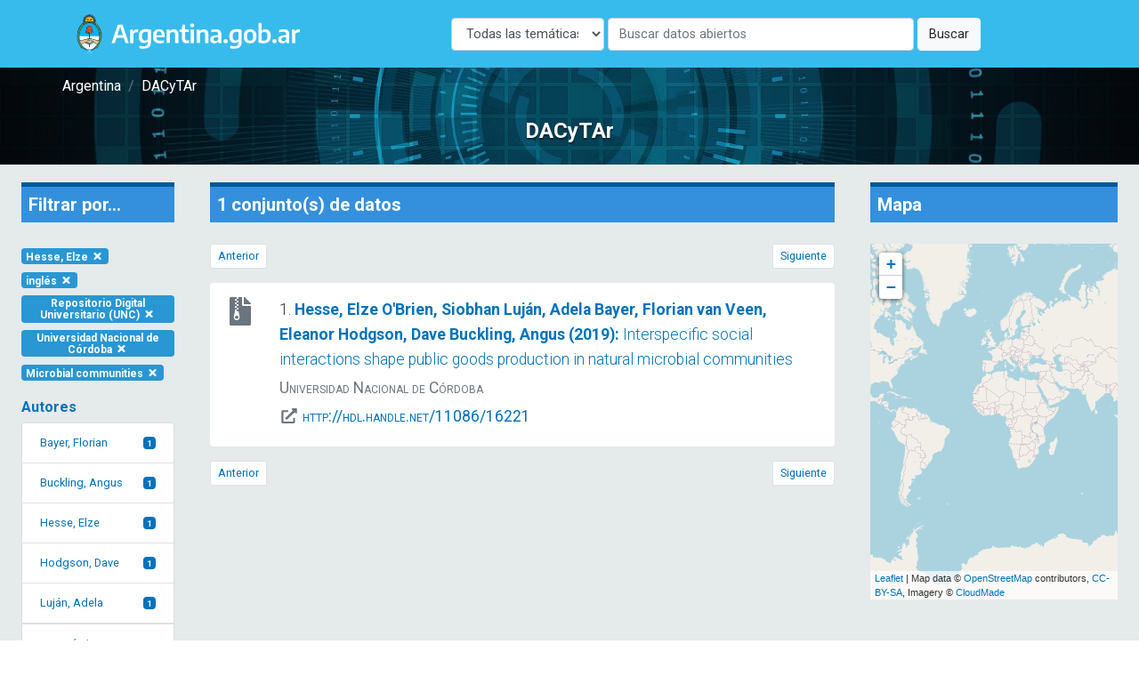

--- FILE ---
content_type: text/html; charset=UTF-8
request_url: https://dacytar.mincyt.gob.ar/?d=todas&f_author_facet=Hesse%2C%20Elze&f_topic_browse=Microbial%20communities&f_instname_str=Universidad%20Nacional%20de%20C%C3%B3rdoba&f_language=eng&f_reponame_str=Repositorio%20Digital%20Universitario%20%28UNC%29
body_size: 37571
content:
<!doctype html>
<html lang="es">

<head>
    <meta charset="utf-8">
    <meta name="viewport" content="width=device-width, initial-scale=1">

    <!-- CSRF Token -->
    <meta name="csrf-token" content="VN3d43zzbDCl7hTOFhVsMJ94H4afesZoXRtq1XsI">

    <title>DACyTAr - Resultados de búsqueda</title>

    <!-- Fonts -->
    <link rel="dns-prefetch" href="//fonts.gstatic.com">
    <link href="https://fonts.googleapis.com/css2?family=Roboto:wght@300;400;700&display=swap" rel="stylesheet">

    <!-- Styles -->
    <link href="https://dacytar.mincyt.gob.ar/css/app.css" rel="stylesheet" />
    <link href="https://dacytar.mincyt.gob.ar/css/poncho-adaptado.css" rel="stylesheet" />
    <link href="https://dacytar.mincyt.gob.ar/css/icono-arg.css" rel="stylesheet" />
                        <link rel="stylesheet" href="https://unpkg.com/leaflet@1.6.0/dist/leaflet.css" integrity="sha512-xwE/Az9zrjBIphAcBb3F6JVqxf46+CDLwfLMHloNu6KEQCAWi6HcDUbeOfBIptF7tcCzusKFjFw2yuvEpDL9wQ==" crossorigin="" />
                    <style>
                        #map {
                            min-height: 400px;
                        }

                        .leaflet-popup-close-button {
                            display: none;
                        }

                        .myDivIcon {
                            text-align: center;
                            /* Horizontally center the text (icon) */
                            line-height: 20px;
                            /* Vertically center the text (icon) */
                        }
                    </style>
                    </head>

<body>
    <div id="app" itemscope itemtype="https://schema.org/WebPage">
        <header itemscope itemtype="https://schema.org/WPHeader">
            <nav class="navbar navbar-expand-md navbar-light bg-white shadow-sm" aria-label="Barra de navegación" style="background-color: #37BBED !important">
    <div class="container">
        <a class="navbar-brand" href="https://dacytar.mincyt.gob.ar">
            <img src="/img/argentinagob-2.svg" alt="Argentina.gob.ar" height="50" itemprop="primaryImageOfPage" />
        </a>
        <button class="navbar-toggler" type="button" data-toggle="collapse" data-target="#navbarSupportedContent" aria-controls="navbarSupportedContent" aria-expanded="false" aria-label="Toggle navigation">
            <span class="navbar-toggler-icon"></span>
        </button>

        <div class="collapse navbar-collapse" id="navbarSupportedContent">
            <!-- Left Side Of Navbar -->
            <ul class="navbar-nav mr-auto">

            </ul>
 <!-- el form iba w-100 para que esté centrado -->
        <form action="https://dacytar.mincyt.gob.ar" role="search" class="form-inline my-2 my-lg-0" >
                <label for="d" class="sr-only">Disciplina</label>
               <select id="d" name="d" class="form-control w-25 mr-1">
                    <option value="todas">Todas las temáticas</option>
                                        <option value="agricultura"
                                        >Agricultura, silvicultura y pesca</option>
                                        <option value="artes"
                                        >Artes (arte, historia del arte, artes escénicas, música)</option>
                                        <option value="biotecnologia-agricola"
                                        >Biotecnología agrícola</option>
                                        <option value="biotecnologia-ambiental"
                                        >Biotecnología ambiental</option>
                                        <option value="biotecnologia-industrial"
                                        >Biotecnología industrial</option>
                                        <option value="biotecnologia-medica"
                                        >Biotecnología médica</option>
                                        <option value="animal"
                                        >Ciencia animal e industria ganadera</option>
                                        <option value="politica"
                                        >Ciencia política</option>
                                        <option value="veterinaria"
                                        >Ciencia veterinaria</option>
                                        <option value="biologia"
                                        >Ciencias biológicas</option>
                                        <option value="salud"
                                        >Ciencias de la salud</option>
                                        <option value="tierra"
                                        >Ciencias de la tierra y ciencias ambientales relacionadas</option>
                                        <option value="fisica"
                                        >Ciencias físicas</option>
                                        <option value="computacion"
                                        >Ciencias informáticas y de la información</option>
                                        <option value="quimica"
                                        >Ciencias químicas</option>
                                        <option value="derecho"
                                        >Derecho</option>
                                        <option value="economia"
                                        >Economía y negocios</option>
                                        <option value="educacion"
                                        >Educación</option>
                                        <option value="filosofia"
                                        >Filosofía, ética y religión</option>
                                        <option value="geografia"
                                        >Geografía social y económica</option>
                                        <option value="historia"
                                        >Historia y arqueología</option>
                                        <option value="ingenieria-ambiental"
                                        >Ingenieria ambiental</option>
                                        <option value="ingenieria-civil"
                                        >Ingeniería civil</option>
                                        <option value="materiales"
                                        >Ingeniería de los materiales</option>
                                        <option value="electronica"
                                        >Ingeniería eléctrica, electrónica e informática</option>
                                        <option value="mecanica"
                                        >Ingeniería mecánica</option>
                                        <option value="ingenieria-medica"
                                        >Ingeniería médica</option>
                                        <option value="ingenieria-quimica"
                                        >Ingeniería química</option>
                                        <option value="lengua-y-literatura"
                                        >Lenguas y literatura</option>
                                        <option value="matematica"
                                        >Matemáticas</option>
                                        <option value="medicina-basica"
                                        >Medicina básica</option>
                                        <option value="medicina-clinica"
                                        >Medicina clínica</option>
                                        <option value="medios"
                                        >Medios de comunicación</option>
                                        <option value="nanotecnologia"
                                        >Nanotecnología</option>
                                        <option value="otras-agrarias"
                                        >Otras ciencias agrícolas</option>
                                        <option value="otras-medicinas"
                                        >Otras ciencias médicas</option>
                                        <option value="otras-naturales"
                                        >Otras ciencias naturales</option>
                                        <option value="otras-sociales"
                                        >Otras ciencias sociales</option>
                                        <option value="otras-humanidades"
                                        >Otras humanidades</option>
                                        <option value="otras-ingenierias"
                                        >Otras ingenierías y tecnologías</option>
                                        <option value="psicologia"
                                        >Psicología y ciencias cognitivas</option>
                                        <option value="sociologia"
                                        >Sociología</option>
                                    </select>
                <label for="q" class="sr-only">Buscar</label>
                <input class="form-control mr-sm-1 w-50" name="q" id="q" type="search" placeholder="Buscar datos abiertos" aria-label="Buscar" value="">
                <button class="btn btn-light my-2 my-sm-0" type="submit">Buscar</button>
            </form>

            <!-- Right Side Of Navbar -->
            <!--
            <ul class="navbar-nav ml-auto">
                                    <li class="nav-item">
                        <a class="nav-link" href="https://dacytar.mincyt.gob.ar/login">Login</a>
                    </li>
                                            <li class="nav-item">
                            <a class="nav-link" href="https://dacytar.mincyt.gob.ar/register">Register</a>
                        </li>
                                                </ul> -->
        </div>
    </div>
</nav>
        </header>
        <main role="main" itemprop="mainContentOfPage">
            <div class="container-fluid px-0">

    <section class="mini-jumbotron pt-2 pb-4 text-center px-3" style="background-image: url('img/banner.jpg');">
        <div class="container">
    <div class="row">
        <div class="col px-0">
            <nav aria-label="breadcrumb" itemprop="breadcrumb">
                <ol class="breadcrumb m-0 p-0" itemscope itemtype="https://schema.org/BreadcrumbList">
                                        <li class="breadcrumb-item" itemprop="itemListElement" itemscope itemtype="https://schema.org/ListItem">
                        <a itemprop="item" href="//argentina.gob.ar" target="_blank">
                            <span itemprop="name">Argentina</span>
                        </a>
                        <meta itemprop="position" content="1" />
                    </li>
                    <!--<li class="breadcrumb-item" itemprop="itemListElement" itemscope itemtype="https://schema.org/ListItem">
                        <a itemprop="item" href="//argentina.gob.ar/ciencia">
                            <span itemprop="name">Ministerio de Ciencia, Tecnología e Innovación</span>
                        </a>
                        <meta itemprop="position" content="2" />
                    </li>-->
                    <li class="breadcrumb-item itemprop=" itemListElement" itemscope itemtype="https://schema.org/ListItem">
                        <a itemprop="item" href="https://dacytar.mincyt.gob.ar">
                            <span itemprop="name">DACyTAr</span>
                        </a>
                        <meta itemprop="position" content="3" />
                    </li>
                                    </ol>
            </nav>
        </div>
    </div>
</div>        <h3 class="m-0 pt-4">DACyTAr</h3>
    </section>

    
    <section class="px-1 bg-gray">
                <div class="row no-gutters">
            <div id="filter-results" class="col col-md-2 order-3 order-md-1" itemscope itemtype="https://schema.org/WPSideBar">
                <div id="facet-list" class="card card-body facets-container bg-transparent border-0">
                    <h4 class="bg-primary p-2 mb-4" style="border-top: 5px solid #01579b">Filtrar por...</h4>
                    <div class="row">
                        <div class="col-auto">
    <a href="https://dacytar.mincyt.gob.ar?d=todas&amp;f_topic_browse=Microbial%20communities&amp;f_instname_str=Universidad%20Nacional%20de%20C%C3%B3rdoba&amp;f_language=eng&amp;f_reponame_str=Repositorio%20Digital%20Universitario%20%28UNC%29" class="badge badge-info text-white my-1 text-wrap">Hesse, Elze <i class="fas fa-times fa-fw"></i></a>
</div>


<div class="col-auto">
    <a href="https://dacytar.mincyt.gob.ar?d=todas&amp;f_author_facet=Hesse%2C%20Elze&amp;f_topic_browse=Microbial%20communities&amp;f_instname_str=Universidad%20Nacional%20de%20C%C3%B3rdoba&amp;f_reponame_str=Repositorio%20Digital%20Universitario%20%28UNC%29" class="badge badge-info text-white my-1 text-wrap">inglés <i class="fas fa-times fa-fw"></i></a>
</div>



<div class="col-auto">
    <a href="https://dacytar.mincyt.gob.ar?d=todas&amp;f_author_facet=Hesse%2C%20Elze&amp;f_topic_browse=Microbial%20communities&amp;f_instname_str=Universidad%20Nacional%20de%20C%C3%B3rdoba&amp;f_language=eng" class="badge badge-info text-white my-1 text-wrap">Repositorio Digital Universitario (UNC) <i class="fas fa-times fa-fw"></i></a>
</div>

<div class="col-auto">
    <a href="https://dacytar.mincyt.gob.ar?d=todas&amp;f_author_facet=Hesse%2C%20Elze&amp;f_topic_browse=Microbial%20communities&amp;f_language=eng&amp;f_reponame_str=Repositorio%20Digital%20Universitario%20%28UNC%29" class="badge badge-info text-white my-1 text-wrap">Universidad Nacional de Córdoba <i class="fas fa-times fa-fw"></i></a>
</div>


<div class="col-auto">
    <a href="https://dacytar.mincyt.gob.ar?d=todas&amp;f_author_facet=Hesse%2C%20Elze&amp;f_instname_str=Universidad%20Nacional%20de%20C%C3%B3rdoba&amp;f_language=eng&amp;f_reponame_str=Repositorio%20Digital%20Universitario%20%28UNC%29" class="badge badge-info text-white my-1 text-wrap">Microbial communities <i class="fas fa-times fa-fw"></i></a>
</div>
                    </div>

                    
                                        <div class="facet-container mb-md-4">
    <h1 class="facet-heading text-primary pt-3">Autores</h1>
    <div class="list-group" id="author_facet-facet">
        
                                    <a class="list-group-item list-group-item-action d-flex justify-content-between align-items-center" href="https://dacytar.mincyt.gob.ar?d=todas&amp;f_author_facet=Bayer%2C%20Florian&amp;f_topic_browse=Microbial%20communities&amp;f_instname_str=Universidad%20Nacional%20de%20C%C3%B3rdoba&amp;f_language=eng&amp;f_reponame_str=Repositorio%20Digital%20Universitario%20%28UNC%29">
                Bayer, Florian
                <span class="badge badge-primary">1</span>
                </a>
            
            
                                        <a class="list-group-item list-group-item-action d-flex justify-content-between align-items-center" href="https://dacytar.mincyt.gob.ar?d=todas&amp;f_author_facet=Buckling%2C%20Angus&amp;f_topic_browse=Microbial%20communities&amp;f_instname_str=Universidad%20Nacional%20de%20C%C3%B3rdoba&amp;f_language=eng&amp;f_reponame_str=Repositorio%20Digital%20Universitario%20%28UNC%29">
                Buckling, Angus
                <span class="badge badge-primary">1</span>
                </a>
            
            
                                        <a class="list-group-item list-group-item-action d-flex justify-content-between align-items-center" href="https://dacytar.mincyt.gob.ar?d=todas&amp;f_author_facet=Hesse%2C%20Elze&amp;f_topic_browse=Microbial%20communities&amp;f_instname_str=Universidad%20Nacional%20de%20C%C3%B3rdoba&amp;f_language=eng&amp;f_reponame_str=Repositorio%20Digital%20Universitario%20%28UNC%29">
                Hesse, Elze
                <span class="badge badge-primary">1</span>
                </a>
            
            
                                        <a class="list-group-item list-group-item-action d-flex justify-content-between align-items-center" href="https://dacytar.mincyt.gob.ar?d=todas&amp;f_author_facet=Hodgson%2C%20Dave&amp;f_topic_browse=Microbial%20communities&amp;f_instname_str=Universidad%20Nacional%20de%20C%C3%B3rdoba&amp;f_language=eng&amp;f_reponame_str=Repositorio%20Digital%20Universitario%20%28UNC%29">
                Hodgson, Dave
                <span class="badge badge-primary">1</span>
                </a>
            
            
                                        <a class="list-group-item list-group-item-action d-flex justify-content-between align-items-center" href="https://dacytar.mincyt.gob.ar?d=todas&amp;f_author_facet=Luj%C3%A1n%2C%20Adela&amp;f_topic_browse=Microbial%20communities&amp;f_instname_str=Universidad%20Nacional%20de%20C%C3%B3rdoba&amp;f_language=eng&amp;f_reponame_str=Repositorio%20Digital%20Universitario%20%28UNC%29">
                Luján, Adela
                <span class="badge badge-primary">1</span>
                </a>
            
            
            
             

            <div id="collapse-author_facet-facet" class="collapse">
                                                    <a class="list-group-item list-group-item-action d-flex justify-content-between align-items-center" href="https://dacytar.mincyt.gob.ar?d=todas&amp;f_author_facet=O%27Brien%2C%20Siobhan&amp;f_topic_browse=Microbial%20communities&amp;f_instname_str=Universidad%20Nacional%20de%20C%C3%B3rdoba&amp;f_language=eng&amp;f_reponame_str=Repositorio%20Digital%20Universitario%20%28UNC%29">
                    O&#039;Brien, Siobhan
                    <span class="badge badge-primary badge-pill">1</span>
                    </a>
                
                                                    <a class="list-group-item list-group-item-action d-flex justify-content-between align-items-center" href="https://dacytar.mincyt.gob.ar?d=todas&amp;f_author_facet=van%20Veen%2C%20Eleanor&amp;f_topic_browse=Microbial%20communities&amp;f_instname_str=Universidad%20Nacional%20de%20C%C3%B3rdoba&amp;f_language=eng&amp;f_reponame_str=Repositorio%20Digital%20Universitario%20%28UNC%29">
                    van Veen, Eleanor
                    <span class="badge badge-primary badge-pill">1</span>
                    </a>
                
                            </div>
            <a class="list-group-item list-group-item-action text-center" data-toggle="collapse" href="#collapse-author_facet-facet" role="button" aria-expanded="false" aria-controls="collapse-author_facetfacet">más/menos ...</a>     </div>
</div>
                    
                                        <div class="facet-container mb-md-4">
    <h1 class="facet-heading text-primary pt-3">Repositorio</h1>
    <div class="list-group" id="reponame_str-facet">
        
                                    <a class="list-group-item list-group-item-action d-flex justify-content-between align-items-center" href="https://dacytar.mincyt.gob.ar?d=todas&amp;f_author_facet=Hesse%2C%20Elze&amp;f_topic_browse=Microbial%20communities&amp;f_instname_str=Universidad%20Nacional%20de%20C%C3%B3rdoba&amp;f_language=eng&amp;f_reponame_str=Repositorio%20Digital%20Universitario%20%28UNC%29">
                Repositorio Digital Universitario (UNC)
                <span class="badge badge-primary">1</span>
                </a>
            
            
            
                </div>
</div>
                    
                                        <div class="facet-container mb-md-4">
    <h1 class="facet-heading text-primary pt-3">Institución</h1>
    <div class="list-group" id="instname_str-facet">
        
                                    <a class="list-group-item list-group-item-action d-flex justify-content-between align-items-center" href="https://dacytar.mincyt.gob.ar?d=todas&amp;f_author_facet=Hesse%2C%20Elze&amp;f_topic_browse=Microbial%20communities&amp;f_instname_str=Universidad%20Nacional%20de%20C%C3%B3rdoba&amp;f_language=eng&amp;f_reponame_str=Repositorio%20Digital%20Universitario%20%28UNC%29">
                Universidad Nacional de Córdoba
                <span class="badge badge-primary">1</span>
                </a>
            
            
            
                </div>
</div>
                    
                                        <div class="facet-container mb-md-4">
    <h1 class="facet-heading text-primary pt-3">Año de publicación</h1>
    <div class="list-group" id="publishDate-facet">
        
                                    <a class="list-group-item list-group-item-action d-flex justify-content-between align-items-center" href="https://dacytar.mincyt.gob.ar?d=todas&amp;f_author_facet=Hesse%2C%20Elze&amp;f_topic_browse=Microbial%20communities&amp;f_instname_str=Universidad%20Nacional%20de%20C%C3%B3rdoba&amp;f_language=eng&amp;f_reponame_str=Repositorio%20Digital%20Universitario%20%28UNC%29&amp;f_publishDate=2019">
                2019
                <span class="badge badge-primary">1</span>
                </a>
            
            
            
                </div>
</div>
                    
                                        <div class="facet-container mb-md-4">
    <h1 class="facet-heading text-primary pt-3">Idioma</h1>
    <div class="list-group" id="language-facet">
        
                                    <a class="list-group-item list-group-item-action d-flex justify-content-between align-items-center" href="https://dacytar.mincyt.gob.ar?d=todas&amp;f_author_facet=Hesse%2C%20Elze&amp;f_topic_browse=Microbial%20communities&amp;f_instname_str=Universidad%20Nacional%20de%20C%C3%B3rdoba&amp;f_language=eng&amp;f_reponame_str=Repositorio%20Digital%20Universitario%20%28UNC%29">
                inglés
                <span class="badge badge-primary">1</span>
                </a>
            
            
            
                </div>
</div>
                    
                                        <div class="facet-container mb-md-4">
    <h1 class="facet-heading text-primary pt-3">Nivel de accesibilidad</h1>
    <div class="list-group" id="eu_rights_str_mv-facet">
        
                                    <a class="list-group-item list-group-item-action d-flex justify-content-between align-items-center" href="https://dacytar.mincyt.gob.ar?d=todas&amp;f_author_facet=Hesse%2C%20Elze&amp;f_topic_browse=Microbial%20communities&amp;f_instname_str=Universidad%20Nacional%20de%20C%C3%B3rdoba&amp;f_language=eng&amp;f_reponame_str=Repositorio%20Digital%20Universitario%20%28UNC%29&amp;f_eu_rights_str_mv=openAccess">
                acceso abierto
                <span class="badge badge-primary">1</span>
                </a>
            
            
            
                </div>
</div>
                    
                                        <div class="facet-container mb-md-4">
    <h1 class="facet-heading text-primary pt-3">Tipo MIME</h1>
    <div class="list-group" id="format-facet">
        
                                    <a class="list-group-item list-group-item-action d-flex justify-content-between align-items-center" href="https://dacytar.mincyt.gob.ar?d=todas&amp;f_author_facet=Hesse%2C%20Elze&amp;f_topic_browse=Microbial%20communities&amp;f_instname_str=Universidad%20Nacional%20de%20C%C3%B3rdoba&amp;f_language=eng&amp;f_reponame_str=Repositorio%20Digital%20Universitario%20%28UNC%29&amp;f_format=application%2Fzip">
                application/zip
                <span class="badge badge-primary">1</span>
                </a>
            
            
            
                </div>
</div>
                    
                                        <div class="facet-container mb-md-4">
    <h1 class="facet-heading text-primary pt-3">Clasificación</h1>
    <div class="list-group" id="ford-facet">
        
                    
            
            
                </div>
</div>
                    
                                        <div class="facet-container mb-md-4">
    <h1 class="facet-heading text-primary pt-3">Palabra clave</h1>
    <div class="list-group" id="topic_browse-facet">
        
                                    <a class="list-group-item list-group-item-action d-flex justify-content-between align-items-center" href="https://dacytar.mincyt.gob.ar?d=todas&amp;f_author_facet=Hesse%2C%20Elze&amp;f_topic_browse=Biolog%C3%ADa%20evolutiva&amp;f_instname_str=Universidad%20Nacional%20de%20C%C3%B3rdoba&amp;f_language=eng&amp;f_reponame_str=Repositorio%20Digital%20Universitario%20%28UNC%29">
                Biología evolutiva
                <span class="badge badge-primary">1</span>
                </a>
            
            
                                        <a class="list-group-item list-group-item-action d-flex justify-content-between align-items-center" href="https://dacytar.mincyt.gob.ar?d=todas&amp;f_author_facet=Hesse%2C%20Elze&amp;f_topic_browse=Evolutionary%20Biology&amp;f_instname_str=Universidad%20Nacional%20de%20C%C3%B3rdoba&amp;f_language=eng&amp;f_reponame_str=Repositorio%20Digital%20Universitario%20%28UNC%29">
                Evolutionary Biology
                <span class="badge badge-primary">1</span>
                </a>
            
            
                                        <a class="list-group-item list-group-item-action d-flex justify-content-between align-items-center" href="https://dacytar.mincyt.gob.ar?d=todas&amp;f_author_facet=Hesse%2C%20Elze&amp;f_topic_browse=Metal-detoxifying%20siderophores&amp;f_instname_str=Universidad%20Nacional%20de%20C%C3%B3rdoba&amp;f_language=eng&amp;f_reponame_str=Repositorio%20Digital%20Universitario%20%28UNC%29">
                Metal-detoxifying siderophores
                <span class="badge badge-primary">1</span>
                </a>
            
            
                                        <a class="list-group-item list-group-item-action d-flex justify-content-between align-items-center" href="https://dacytar.mincyt.gob.ar?d=todas&amp;f_author_facet=Hesse%2C%20Elze&amp;f_topic_browse=Microbial%20communities&amp;f_instname_str=Universidad%20Nacional%20de%20C%C3%B3rdoba&amp;f_language=eng&amp;f_reponame_str=Repositorio%20Digital%20Universitario%20%28UNC%29">
                Microbial communities
                <span class="badge badge-primary">1</span>
                </a>
            
            
                                        <a class="list-group-item list-group-item-action d-flex justify-content-between align-items-center" href="https://dacytar.mincyt.gob.ar?d=todas&amp;f_author_facet=Hesse%2C%20Elze&amp;f_topic_browse=Microbial%20social%20behaviours&amp;f_instname_str=Universidad%20Nacional%20de%20C%C3%B3rdoba&amp;f_language=eng&amp;f_reponame_str=Repositorio%20Digital%20Universitario%20%28UNC%29">
                Microbial social behaviours
                <span class="badge badge-primary">1</span>
                </a>
            
            
            
             

            <div id="collapse-topic_browse-facet" class="collapse">
                                                    <a class="list-group-item list-group-item-action d-flex justify-content-between align-items-center" href="https://dacytar.mincyt.gob.ar?d=todas&amp;f_author_facet=Hesse%2C%20Elze&amp;f_topic_browse=Siderophores&amp;f_instname_str=Universidad%20Nacional%20de%20C%C3%B3rdoba&amp;f_language=eng&amp;f_reponame_str=Repositorio%20Digital%20Universitario%20%28UNC%29">
                    Siderophores
                    <span class="badge badge-primary badge-pill">1</span>
                    </a>
                
                            </div>
            <a class="list-group-item list-group-item-action text-center" data-toggle="collapse" href="#collapse-topic_browse-facet" role="button" aria-expanded="false" aria-controls="collapse-topic_browsefacet">más/menos ...</a>     </div>
</div>
                    
                                    </div>
            </div>

            <div id="main-search" class="col col-md-7 order-1 order-md-2" itemscope itemtype="https://schema.org/SearchResultsPage">
                <div class="card card-body bg-transparent border-0 cards-container">

                    <h4 class="bg-primary p-2 mb-4" style="border-top: 5px solid #01579b">1 conjunto(s) de datos                     </h4>

                    <div id="top-pagination">
                        <nav aria-label="Paginación">
                            <ul class="pagination justify-content-between pagination-sm">
                                <li class="page-item  disabled ">
                                    <a class="page-link" href="https://dacytar.mincyt.gob.ar?d=todas&amp;f_author_facet=Hesse%2C%20Elze&amp;f_topic_browse=Microbial%20communities&amp;f_instname_str=Universidad%20Nacional%20de%20C%C3%B3rdoba&amp;f_language=eng&amp;f_reponame_str=Repositorio%20Digital%20Universitario%20%28UNC%29&amp;page=0"  tabindex="-1" aria-disabled="true" >Anterior</a>
                                </li>
                                <li class="page-item  disabled ">
                                    <a class="page-link" href="https://dacytar.mincyt.gob.ar?d=todas&amp;f_author_facet=Hesse%2C%20Elze&amp;f_topic_browse=Microbial%20communities&amp;f_instname_str=Universidad%20Nacional%20de%20C%C3%B3rdoba&amp;f_language=eng&amp;f_reponame_str=Repositorio%20Digital%20Universitario%20%28UNC%29&amp;page=2"  tabindex="-1" aria-disabled="true" >Siguiente</a>
                                </li>
                            </ul>
                        </nav>
                    </div>

                                                            <div class="flex-column">
    <div class="card card-body border-0 py-3 card-result">
        <div class="row" itemscope itemtype="https://schema.org/Dataset">
            <div class="col px-0 px-md-2 col-md-1 text-center order-2 order-md-1">
                <div class="flex-column align-items-center justify-content-center">
                                        <span class="text-muted" title="application/zip" aria-label="application/zip"><i class="fas fa-file-archive fa-fw fa-2x mb-2"></i></span>
                    <span itemprop="distribution" itemscope itemtype="https://schema.org/DataDownload">
                        <meta itemprop="encodingFormat" content="application/zip" />
                    </span>
                                    </div>
            </div>
            <div class="col order-1 order-md-2">
                <div class="citation">
                    <p class="mb-1 font-weight-light">1. <a href="https://dacytar.mincyt.gob.ar/ver/RDUUNC_b597e70b4941a3bc3600921a00e05240">
                            <span class="font-weight-bold">
                                                                <span itemprop="author">Hesse, Elze</span>
                                                                <span itemprop="author">O&#039;Brien, Siobhan</span>
                                                                <span itemprop="author">Luján, Adela</span>
                                                                <span itemprop="author">Bayer, Florian</span>
                                                                <span itemprop="author">van Veen, Eleanor</span>
                                                                <span itemprop="author">Hodgson, Dave</span>
                                                                <span itemprop="author">Buckling, Angus</span>
                                                                (<span itemprop="datePublished"><time datetime="2019">2019</time></span>):
                            </span> <span itemprop="name">Interspecific social interactions shape public goods production in natural microbial communities</span></a>
                    </p>

                                        <div class="text-muted" style="font-variant: small-caps">
                        <p class="mb-1"><span itemprop="publisher" itemscope itemtype="https://schema.org/Organization">
                            <span itemprop="name">Universidad Nacional de Córdoba</span>
                            </span>
                        </p>
                                                <p class="mb-1">
                            <i class="fas fa-external-link-alt fa-fw"></i> <a href="http://hdl.handle.net/11086/16221" target="_blank"><span itemprop="contentUrl">http://hdl.handle.net/11086/16221</span></a>
                        </p>
                                            </div>
                                    </div>
            </div>
        </div>
        <hr class="d-block d-sm-block d-md-none" />
    </div>
</div>                    
                    <div id="bottom-pagination" class="mt-3">
                        <nav aria-label="Paginación">
                            <ul class="pagination justify-content-between pagination-sm">
                                <li class="page-item  disabled ">
                                    <a class="page-link" href="https://dacytar.mincyt.gob.ar?d=todas&amp;f_author_facet=Hesse%2C%20Elze&amp;f_topic_browse=Microbial%20communities&amp;f_instname_str=Universidad%20Nacional%20de%20C%C3%B3rdoba&amp;f_language=eng&amp;f_reponame_str=Repositorio%20Digital%20Universitario%20%28UNC%29&amp;page=0"  tabindex="-1" aria-disabled="true" >Anterior</a>
                                </li>
                                <li class="page-item  disabled ">
                                    <a class="page-link" href="https://dacytar.mincyt.gob.ar?d=todas&amp;f_author_facet=Hesse%2C%20Elze&amp;f_topic_browse=Microbial%20communities&amp;f_instname_str=Universidad%20Nacional%20de%20C%C3%B3rdoba&amp;f_language=eng&amp;f_reponame_str=Repositorio%20Digital%20Universitario%20%28UNC%29&amp;page=2"  tabindex="-1" aria-disabled="true" >Siguiente</a>
                                </li>
                            </ul>
                        </nav>
                    </div>

                </div>
            </div>
            <div id="search-sidebar-right" class="col col-md-3 order-2 order-md-3">
                <div class="card card-body bg-transparent border-0">
                    <h4 class="bg-primary p-2 mb-4" style="border-top: 5px solid #01579b">Mapa</h4>
                    <div id="map"></div>

                                                        </div>
            </div>
            
    </section>

</div>
                    </main>
    </div>
    <footer class="border-top" itemscope itemtype="https://schema.org/WPFooter" style="background-color: rgb(243, 250, 255) !important;">
        <div class="container-fluid py-5" style="background-color: #37BBED!important">
    <div class="row">
        <div class="container">
            <div class="col-12 col-sm-6">
                <a class="navbar-brand" href="https://www.argentina.gob.ar/" aria-label="Argentina.gob.ar Presidencia de la Nación">
                    <img src="https://argob.github.io/poncho/plantillas/paginas-de-argentina/img/primerolagente.svg"
                     alt="Argentina.gob.ar - Presidencia de la Nación" height="80"/>
                </a>
            </div>
        </div>
    </div>
</div>    </footer>
    <!-- Scripts -->
    <script src="https://dacytar.mincyt.gob.ar/js/app.js" defer></script>
    <script defer src="https://dacytar.mincyt.gob.ar/fontawesome-free-5.14.0-web/js/all.js"></script>
    <!-- Global site tag (gtag.js) - Google Analytics -->
    <script async src="https://www.googletagmanager.com/gtag/js?id=UA-178244437-1"></script>
    <script>
        window.dataLayer = window.dataLayer || [];

        function gtag() {
            dataLayer.push(arguments);
        }
        gtag('js', new Date());

        gtag('config', 'UA-178244437-1');
    </script>

    <!--load all styles -->
                        <script src="https://unpkg.com/leaflet@1.6.0/dist/leaflet.js" integrity="sha512-gZwIG9x3wUXg2hdXF6+rVkLF/0Vi9U8D2Ntg4Ga5I5BZpVkVxlJWbSQtXPSiUTtC0TjtGOmxa1AJPuV0CPthew==" crossorigin=""></script>
                    <script>
                        var lat = 0;
                        var long = 0;
                        var map = L.map('map').setView([lat, long], 1);

                        L.tileLayer('http://{s}.tile.openstreetmap.org/{z}/{x}/{y}.png', {
                            attribution: 'Map data &copy; <a href="http://openstreetmap.org">OpenStreetMap</a> contributors, <a href="http://creativecommons.org/licenses/by-sa/2.0/">CC-BY-SA</a>, Imagery © <a href="http://cloudmade.com">CloudMade</a>',
                            maxZoom: 18
                        }).addTo(map);

                        const fontAwesomeIcon = L.divIcon({
                            html: '<i class="fas fa-file fa-2x text-uva"></i>',
                            iconSize: [20, 20],
                            className: 'myDivIcon'
                        });

                        var myStyle = {
                            "color": "#ff7800",
                            "weight": 1,
                            "opacity": 0.65,
                        }

                                            </script>
                    </body>

</html>